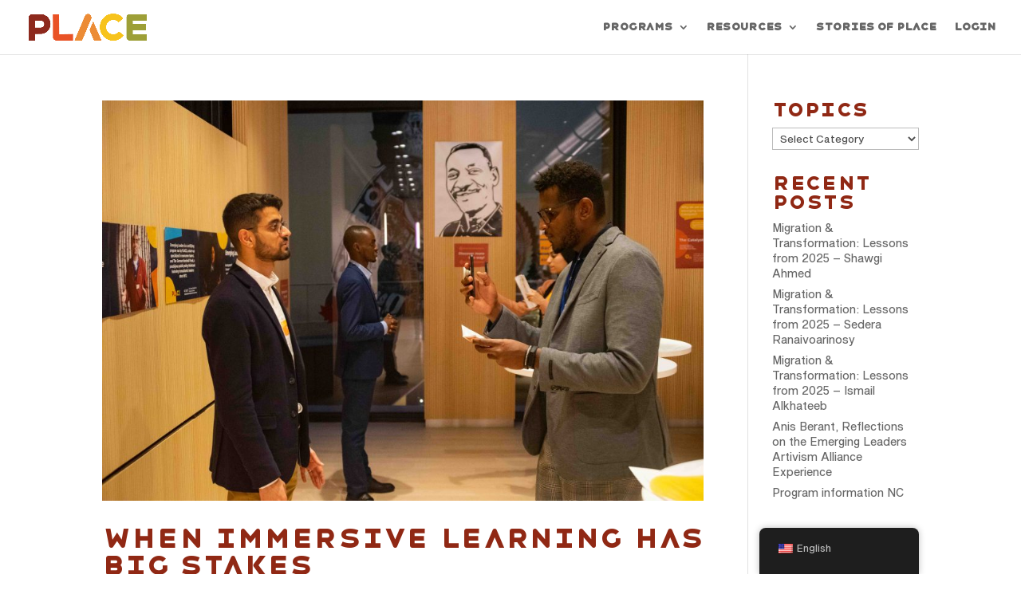

--- FILE ---
content_type: text/html; charset=UTF-8
request_url: https://place-network.org/tag/feedback/
body_size: 11365
content:
<!DOCTYPE html><html lang="en-US"><head><meta charset="UTF-8" /><meta http-equiv="X-UA-Compatible" content="IE=edge"><link rel="pingback" href="https://place-network.org/xmlrpc.php" /> <script type="text/javascript">document.documentElement.className = 'js';</script> <link rel="preconnect" href="https://fonts.gstatic.com" crossorigin /><style id="et-divi-userfonts">@font-face { font-family: "Havelock Solid"; font-display: swap;  src: url("https://place-network.org/wp-content/uploads/et-fonts/Havelock-Solid.ttf") format("truetype"); }@font-face { font-family: "Sequel Roman Body"; font-display: swap;  src: url("https://place-network.org/wp-content/uploads/et-fonts/OGJ-Type-Design-Sequel-Sans-Roman-Body-Text.ttf") format("truetype"); }</style><meta name='robots' content='index, follow, max-image-preview:large, max-snippet:-1, max-video-preview:-1' /> <script type="text/javascript">let jqueryParams=[],jQuery=function(r){return jqueryParams=[...jqueryParams,r],jQuery},$=function(r){return jqueryParams=[...jqueryParams,r],$};window.jQuery=jQuery,window.$=jQuery;let customHeadScripts=!1;jQuery.fn=jQuery.prototype={},$.fn=jQuery.prototype={},jQuery.noConflict=function(r){if(window.jQuery)return jQuery=window.jQuery,$=window.jQuery,customHeadScripts=!0,jQuery.noConflict},jQuery.ready=function(r){jqueryParams=[...jqueryParams,r]},$.ready=function(r){jqueryParams=[...jqueryParams,r]},jQuery.load=function(r){jqueryParams=[...jqueryParams,r]},$.load=function(r){jqueryParams=[...jqueryParams,r]},jQuery.fn.ready=function(r){jqueryParams=[...jqueryParams,r]},$.fn.ready=function(r){jqueryParams=[...jqueryParams,r]};</script> <link media="all" href="https://place-network.org/wp-content/cache/autoptimize/css/autoptimize_a60ffe77cf36375b3ddf7ecd3794f4c3.css" rel="stylesheet"><link media="none" href="https://place-network.org/wp-content/cache/autoptimize/css/autoptimize_ed87e6fc5b520cbb909790129bcf475a.css" rel="stylesheet"><title>#feedback Archives - PLACE</title><link rel="canonical" href="https://place-network.org/tag/feedback/" /><meta property="og:locale" content="en_US" /><meta property="og:type" content="article" /><meta property="og:title" content="#feedback Archives - PLACE" /><meta property="og:url" content="https://place-network.org/tag/feedback/" /><meta property="og:site_name" content="PLACE" /><meta name="twitter:card" content="summary_large_image" /> <script type="application/ld+json" class="yoast-schema-graph">{"@context":"https://schema.org","@graph":[{"@type":"CollectionPage","@id":"https://place-network.org/tag/feedback/","url":"https://place-network.org/tag/feedback/","name":"#feedback Archives - PLACE","isPartOf":{"@id":"https://place-network.org/#website"},"primaryImageOfPage":{"@id":"https://place-network.org/tag/feedback/#primaryimage"},"image":{"@id":"https://place-network.org/tag/feedback/#primaryimage"},"thumbnailUrl":"https://place-network.org/wp-content/uploads/2020/05/DSC07692.jpg","breadcrumb":{"@id":"https://place-network.org/tag/feedback/#breadcrumb"},"inLanguage":"en-US"},{"@type":"ImageObject","inLanguage":"en-US","@id":"https://place-network.org/tag/feedback/#primaryimage","url":"https://place-network.org/wp-content/uploads/2020/05/DSC07692.jpg","contentUrl":"https://place-network.org/wp-content/uploads/2020/05/DSC07692.jpg","width":1920,"height":1280},{"@type":"BreadcrumbList","@id":"https://place-network.org/tag/feedback/#breadcrumb","itemListElement":[{"@type":"ListItem","position":1,"name":"Home","item":"https://place-network.org/"},{"@type":"ListItem","position":2,"name":"#feedback"}]},{"@type":"WebSite","@id":"https://place-network.org/#website","url":"https://place-network.org/","name":"PLACE","description":"Migrant-led innovation","potentialAction":[{"@type":"SearchAction","target":{"@type":"EntryPoint","urlTemplate":"https://place-network.org/?s={search_term_string}"},"query-input":"required name=search_term_string"}],"inLanguage":"en-US"}]}</script> <link rel='dns-prefetch' href='//www.googletagmanager.com' /><link href='https://fonts.gstatic.com' crossorigin='anonymous' rel='preconnect' /><link href='https://ajax.googleapis.com' rel='preconnect' /><link href='https://fonts.googleapis.com' rel='preconnect' /><link rel="alternate" type="application/rss+xml" title="PLACE &raquo; Feed" href="https://place-network.org/feed/" /><link rel="alternate" type="application/rss+xml" title="PLACE &raquo; Comments Feed" href="https://place-network.org/comments/feed/" /><link rel="alternate" type="application/rss+xml" title="PLACE &raquo; #feedback Tag Feed" href="https://place-network.org/tag/feedback/feed/" />  <script src="//www.googletagmanager.com/gtag/js?id=G-G3VYRK1HR9"  data-cfasync="false" data-wpfc-render="false" type="text/javascript" async></script> <script data-cfasync="false" data-wpfc-render="false" type="text/javascript">var mi_version = '9.5.3';
				var mi_track_user = true;
				var mi_no_track_reason = '';
								var MonsterInsightsDefaultLocations = {"page_location":"https:\/\/place-network.org\/tag\/feedback\/"};
				if ( typeof MonsterInsightsPrivacyGuardFilter === 'function' ) {
					var MonsterInsightsLocations = (typeof MonsterInsightsExcludeQuery === 'object') ? MonsterInsightsPrivacyGuardFilter( MonsterInsightsExcludeQuery ) : MonsterInsightsPrivacyGuardFilter( MonsterInsightsDefaultLocations );
				} else {
					var MonsterInsightsLocations = (typeof MonsterInsightsExcludeQuery === 'object') ? MonsterInsightsExcludeQuery : MonsterInsightsDefaultLocations;
				}

								var disableStrs = [
										'ga-disable-G-G3VYRK1HR9',
									];

				/* Function to detect opted out users */
				function __gtagTrackerIsOptedOut() {
					for (var index = 0; index < disableStrs.length; index++) {
						if (document.cookie.indexOf(disableStrs[index] + '=true') > -1) {
							return true;
						}
					}

					return false;
				}

				/* Disable tracking if the opt-out cookie exists. */
				if (__gtagTrackerIsOptedOut()) {
					for (var index = 0; index < disableStrs.length; index++) {
						window[disableStrs[index]] = true;
					}
				}

				/* Opt-out function */
				function __gtagTrackerOptout() {
					for (var index = 0; index < disableStrs.length; index++) {
						document.cookie = disableStrs[index] + '=true; expires=Thu, 31 Dec 2099 23:59:59 UTC; path=/';
						window[disableStrs[index]] = true;
					}
				}

				if ('undefined' === typeof gaOptout) {
					function gaOptout() {
						__gtagTrackerOptout();
					}
				}
								window.dataLayer = window.dataLayer || [];

				window.MonsterInsightsDualTracker = {
					helpers: {},
					trackers: {},
				};
				if (mi_track_user) {
					function __gtagDataLayer() {
						dataLayer.push(arguments);
					}

					function __gtagTracker(type, name, parameters) {
						if (!parameters) {
							parameters = {};
						}

						if (parameters.send_to) {
							__gtagDataLayer.apply(null, arguments);
							return;
						}

						if (type === 'event') {
														parameters.send_to = monsterinsights_frontend.v4_id;
							var hookName = name;
							if (typeof parameters['event_category'] !== 'undefined') {
								hookName = parameters['event_category'] + ':' + name;
							}

							if (typeof MonsterInsightsDualTracker.trackers[hookName] !== 'undefined') {
								MonsterInsightsDualTracker.trackers[hookName](parameters);
							} else {
								__gtagDataLayer('event', name, parameters);
							}
							
						} else {
							__gtagDataLayer.apply(null, arguments);
						}
					}

					__gtagTracker('js', new Date());
					__gtagTracker('set', {
						'developer_id.dZGIzZG': true,
											});
					if ( MonsterInsightsLocations.page_location ) {
						__gtagTracker('set', MonsterInsightsLocations);
					}
										__gtagTracker('config', 'G-G3VYRK1HR9', {"forceSSL":"true","link_attribution":"true"} );
															window.gtag = __gtagTracker;										(function () {
						/* https://developers.google.com/analytics/devguides/collection/analyticsjs/ */
						/* ga and __gaTracker compatibility shim. */
						var noopfn = function () {
							return null;
						};
						var newtracker = function () {
							return new Tracker();
						};
						var Tracker = function () {
							return null;
						};
						var p = Tracker.prototype;
						p.get = noopfn;
						p.set = noopfn;
						p.send = function () {
							var args = Array.prototype.slice.call(arguments);
							args.unshift('send');
							__gaTracker.apply(null, args);
						};
						var __gaTracker = function () {
							var len = arguments.length;
							if (len === 0) {
								return;
							}
							var f = arguments[len - 1];
							if (typeof f !== 'object' || f === null || typeof f.hitCallback !== 'function') {
								if ('send' === arguments[0]) {
									var hitConverted, hitObject = false, action;
									if ('event' === arguments[1]) {
										if ('undefined' !== typeof arguments[3]) {
											hitObject = {
												'eventAction': arguments[3],
												'eventCategory': arguments[2],
												'eventLabel': arguments[4],
												'value': arguments[5] ? arguments[5] : 1,
											}
										}
									}
									if ('pageview' === arguments[1]) {
										if ('undefined' !== typeof arguments[2]) {
											hitObject = {
												'eventAction': 'page_view',
												'page_path': arguments[2],
											}
										}
									}
									if (typeof arguments[2] === 'object') {
										hitObject = arguments[2];
									}
									if (typeof arguments[5] === 'object') {
										Object.assign(hitObject, arguments[5]);
									}
									if ('undefined' !== typeof arguments[1].hitType) {
										hitObject = arguments[1];
										if ('pageview' === hitObject.hitType) {
											hitObject.eventAction = 'page_view';
										}
									}
									if (hitObject) {
										action = 'timing' === arguments[1].hitType ? 'timing_complete' : hitObject.eventAction;
										hitConverted = mapArgs(hitObject);
										__gtagTracker('event', action, hitConverted);
									}
								}
								return;
							}

							function mapArgs(args) {
								var arg, hit = {};
								var gaMap = {
									'eventCategory': 'event_category',
									'eventAction': 'event_action',
									'eventLabel': 'event_label',
									'eventValue': 'event_value',
									'nonInteraction': 'non_interaction',
									'timingCategory': 'event_category',
									'timingVar': 'name',
									'timingValue': 'value',
									'timingLabel': 'event_label',
									'page': 'page_path',
									'location': 'page_location',
									'title': 'page_title',
									'referrer' : 'page_referrer',
								};
								for (arg in args) {
																		if (!(!args.hasOwnProperty(arg) || !gaMap.hasOwnProperty(arg))) {
										hit[gaMap[arg]] = args[arg];
									} else {
										hit[arg] = args[arg];
									}
								}
								return hit;
							}

							try {
								f.hitCallback();
							} catch (ex) {
							}
						};
						__gaTracker.create = newtracker;
						__gaTracker.getByName = newtracker;
						__gaTracker.getAll = function () {
							return [];
						};
						__gaTracker.remove = noopfn;
						__gaTracker.loaded = true;
						window['__gaTracker'] = __gaTracker;
					})();
									} else {
										console.log("");
					(function () {
						function __gtagTracker() {
							return null;
						}

						window['__gtagTracker'] = __gtagTracker;
						window['gtag'] = __gtagTracker;
					})();
									}</script> <meta content="PLACE v.Divi Child 1.0" name="generator"/> <script data-cfasync="false" data-wpfc-render="false" type="text/javascript" id='monsterinsights-frontend-script-js-extra'>var monsterinsights_frontend = {"js_events_tracking":"true","download_extensions":"doc,pdf,ppt,zip,xls,docx,pptx,xlsx","inbound_paths":"[]","home_url":"https:\/\/place-network.org","hash_tracking":"false","v4_id":"G-G3VYRK1HR9"};</script> <script type="text/javascript" src="https://place-network.org/wp-includes/js/jquery/jquery.min.js" id="jquery-core-js"></script> <script type="text/javascript" id="jquery-js-after">jqueryParams.length&&$.each(jqueryParams,function(e,r){if("function"==typeof r){var n=String(r);n.replace("$","jQuery");var a=new Function("return "+n)();$(document).ready(a)}});</script> <script type="text/javascript" id="3d-flip-book-client-locale-loader-js-extra">var FB3D_CLIENT_LOCALE = {"ajaxurl":"https:\/\/place-network.org\/wp-admin\/admin-ajax.php","dictionary":{"Table of contents":"Table of contents","Close":"Close","Bookmarks":"Bookmarks","Thumbnails":"Thumbnails","Search":"Search","Share":"Share","Facebook":"Facebook","Twitter":"Twitter","Email":"Email","Play":"Play","Previous page":"Previous page","Next page":"Next page","Zoom in":"Zoom in","Zoom out":"Zoom out","Fit view":"Fit view","Auto play":"Auto play","Full screen":"Full screen","More":"More","Smart pan":"Smart pan","Single page":"Single page","Sounds":"Sounds","Stats":"Stats","Print":"Print","Download":"Download","Goto first page":"Goto first page","Goto last page":"Goto last page"},"images":"https:\/\/place-network.org\/wp-content\/plugins\/interactive-3d-flipbook-powered-physics-engine\/assets\/images\/","jsData":{"urls":[],"posts":{"ids_mis":[],"ids":[]},"pages":[],"firstPages":[],"bookCtrlProps":[],"bookTemplates":[]},"key":"3d-flip-book","pdfJS":{"pdfJsLib":"https:\/\/place-network.org\/wp-content\/plugins\/interactive-3d-flipbook-powered-physics-engine\/assets\/js\/pdf.min.js?ver=4.3.136","pdfJsWorker":"https:\/\/place-network.org\/wp-content\/plugins\/interactive-3d-flipbook-powered-physics-engine\/assets\/js\/pdf.worker.js?ver=4.3.136","stablePdfJsLib":"https:\/\/place-network.org\/wp-content\/plugins\/interactive-3d-flipbook-powered-physics-engine\/assets\/js\/stable\/pdf.min.js?ver=2.5.207","stablePdfJsWorker":"https:\/\/place-network.org\/wp-content\/plugins\/interactive-3d-flipbook-powered-physics-engine\/assets\/js\/stable\/pdf.worker.js?ver=2.5.207","pdfJsCMapUrl":"https:\/\/place-network.org\/wp-content\/plugins\/interactive-3d-flipbook-powered-physics-engine\/assets\/cmaps\/"},"cacheurl":"https:\/\/place-network.org\/wp-content\/uploads\/3d-flip-book\/cache\/","pluginsurl":"https:\/\/place-network.org\/wp-content\/plugins\/","pluginurl":"https:\/\/place-network.org\/wp-content\/plugins\/interactive-3d-flipbook-powered-physics-engine\/","thumbnailSize":{"width":"150","height":"150"},"version":"1.16.15"};</script> 
 <script type="text/javascript" src="https://www.googletagmanager.com/gtag/js?id=GT-M39VBK46" id="google_gtagjs-js" async></script> <script type="text/javascript" id="google_gtagjs-js-after">window.dataLayer = window.dataLayer || [];function gtag(){dataLayer.push(arguments);}
gtag("set","linker",{"domains":["place-network.org"]});
gtag("js", new Date());
gtag("set", "developer_id.dZTNiMT", true);
gtag("config", "GT-M39VBK46");
 window._googlesitekit = window._googlesitekit || {}; window._googlesitekit.throttledEvents = []; window._googlesitekit.gtagEvent = (name, data) => { var key = JSON.stringify( { name, data } ); if ( !! window._googlesitekit.throttledEvents[ key ] ) { return; } window._googlesitekit.throttledEvents[ key ] = true; setTimeout( () => { delete window._googlesitekit.throttledEvents[ key ]; }, 5 ); gtag( "event", name, { ...data, event_source: "site-kit" } ); };</script> <link rel="https://api.w.org/" href="https://place-network.org/wp-json/" /><link rel="alternate" type="application/json" href="https://place-network.org/wp-json/wp/v2/tags/299" /><link rel="EditURI" type="application/rsd+xml" title="RSD" href="https://place-network.org/xmlrpc.php?rsd" /><meta name="generator" content="WordPress 6.4.7" /><meta name="generator" content="Site Kit by Google 1.162.0" /><link rel="alternate" hreflang="en-US" href="https://place-network.org/tag/feedback/"/><link rel="alternate" hreflang="fr-FR" href="https://place-network.org/fr/tag/feedback/"/><link rel="alternate" hreflang="en" href="https://place-network.org/tag/feedback/"/><link rel="alternate" hreflang="fr" href="https://place-network.org/fr/tag/feedback/"/><meta name="viewport" content="width=device-width, initial-scale=1.0, maximum-scale=1.0, user-scalable=0" />  <script async src="https://www.googletagmanager.com/gtag/js?id=UA-150357494-1"></script> <script>window.dataLayer = window.dataLayer || [];
  function gtag(){dataLayer.push(arguments);}
  gtag('js', new Date());

  gtag('config', 'UA-150357494-1');</script> <script>(function($) {
    $(window).on('load resize', function() {
        $('.et_fullscreen_slider').each(function() {
            et_fullscreen_slider($(this));
        });
    });
    function et_fullscreen_slider(et_slider) {
        var et_viewport_height = $(window).height(),
            et_slider_height = $(et_slider).find('.et_pb_slider_container_inner').innerHeight(),
            $admin_bar = $('#wpadminbar'),
            $main_header = $('#main-header'),
            $top_header = $('#top-header');
        $(et_slider).height('auto');
        if ($admin_bar.length) {
            var et_viewport_height = et_viewport_height - $admin_bar.height();
        }
        if ($top_header.length) {
            var et_viewport_height = et_viewport_height - $top_header.height();
        }
        if (!$('.et_transparent_nav').length && !$('.et_vertical_nav').length) {
            var et_viewport_height = et_viewport_height - $main_header.height();
        }
        if (et_viewport_height > et_slider_height) {
            $(et_slider).height(et_viewport_height);
        }
    }
})(jQuery);</script><link rel="icon" href="https://place-network.org/wp-content/uploads/2019/08/cropped-PLACE-logo-macarons-32x32.jpg" sizes="32x32" /><link rel="icon" href="https://place-network.org/wp-content/uploads/2019/08/cropped-PLACE-logo-macarons-192x192.jpg" sizes="192x192" /><link rel="apple-touch-icon" href="https://place-network.org/wp-content/uploads/2019/08/cropped-PLACE-logo-macarons-180x180.jpg" /><meta name="msapplication-TileImage" content="https://place-network.org/wp-content/uploads/2019/08/cropped-PLACE-logo-macarons-270x270.jpg" /></head><body data-rsssl=1 class="archive tag tag-feedback tag-299 custom-background translatepress-en_US et_pb_button_helper_class et_fullwidth_nav et_fixed_nav et_show_nav et_primary_nav_dropdown_animation_flip et_secondary_nav_dropdown_animation_fade et_header_style_left et_pb_footer_columns1 et_cover_background et_pb_gutter osx et_pb_gutters3 et_pb_pagebuilder_layout et_right_sidebar et_divi_theme et-db"><div id="page-container"><header id="main-header" data-height-onload="54"><div class="container clearfix et_menu_container"><div class="logo_container"> <span class="logo_helper"></span> <a href="https://place-network.org/"> <noscript><img src="https://place-network.org/wp-content/uploads/2019/08/PLACE-LOGO.png" width="2527" height="581" alt="PLACE" data-height-percentage="50" /></noscript><img class="lazyload" src='data:image/svg+xml,%3Csvg%20xmlns=%22http://www.w3.org/2000/svg%22%20viewBox=%220%200%202527%20581%22%3E%3C/svg%3E' data-src="https://place-network.org/wp-content/uploads/2019/08/PLACE-LOGO.png" width="2527" height="581" alt="PLACE" id="logo" data-height-percentage="50" /> </a></div><div id="et-top-navigation" data-height="54" data-fixed-height="40"><nav id="top-menu-nav"><ul id="top-menu" class="nav"><li id="menu-item-6438" class="menu-item menu-item-type-custom menu-item-object-custom menu-item-has-children menu-item-6438"><a href="#">Programs</a><ul class="sub-menu"><li id="menu-item-13479" class="menu-item menu-item-type-post_type menu-item-object-page menu-item-13479"><a href="https://place-network.org/resilient-cities/">Resilient Cities</a></li><li id="menu-item-13401" class="menu-item menu-item-type-post_type menu-item-object-page menu-item-13401"><a href="https://place-network.org/fast-forward/">Fast Forward</a></li><li id="menu-item-13325" class="menu-item menu-item-type-post_type menu-item-object-page menu-item-13325"><a href="https://place-network.org/emerging-leaders-artivisim-alliance/">Artivism Alliance</a></li><li id="menu-item-15095" class="menu-item menu-item-type-post_type menu-item-object-page menu-item-15095"><a href="https://place-network.org/participaction/">ParticipACTION</a></li><li id="menu-item-15666" class="menu-item menu-item-type-post_type menu-item-object-page menu-item-15666"><a href="https://place-network.org/wodigi/">WODIGI</a></li><li id="menu-item-14962" class="menu-item menu-item-type-post_type menu-item-object-page menu-item-14962"><a href="https://place-network.org/min/">Migration Impact Network</a></li><li id="menu-item-14998" class="menu-item menu-item-type-custom menu-item-object-custom menu-item-14998"><a href="https://www.resmove.eu/">RES-MOVE</a></li><li id="menu-item-14201" class="menu-item menu-item-type-custom menu-item-object-custom menu-item-14201"><a target="_blank" rel="noopener" href="https://startuprefugees.com/ambitious-erasmus/">Startup Refugees &#8211; AMBITIOUS Erasmus +</a></li><li id="menu-item-11133" class="menu-item menu-item-type-custom menu-item-object-custom menu-item-11133"><a target="_blank" rel="noopener" href="https://site.unibo.it/mig-en-cube/en">ERASMUS+ MIG.EN.CUBE</a></li><li id="menu-item-12513" class="menu-item menu-item-type-post_type menu-item-object-page menu-item-12513"><a href="https://place-network.org/refugee-women-mentorship-initiative/">Refugee Women Mentorship Initiative</a></li><li id="menu-item-10550" class="menu-item menu-item-type-post_type menu-item-object-page menu-item-10550"><a href="https://place-network.org/facilitators/">Facilitators</a></li></ul></li><li id="menu-item-7335" class="menu-item menu-item-type-custom menu-item-object-custom menu-item-has-children menu-item-7335"><a href="#">Resources</a><ul class="sub-menu"><li id="menu-item-8517" class="menu-item menu-item-type-custom menu-item-object-custom menu-item-has-children menu-item-8517"><a href="#">Annual reports</a><ul class="sub-menu"><li id="menu-item-15387" class="menu-item menu-item-type-custom menu-item-object-custom menu-item-15387"><a href="https://place-network.org/3d-flip-book/zoom-on-2024/">Zoom on 2024</a></li><li id="menu-item-14988" class="menu-item menu-item-type-custom menu-item-object-custom menu-item-14988"><a href="https://place-network.org/3d-flip-book/zoom-on-2023/">Zoom on 2023</a></li><li id="menu-item-13329" class="menu-item menu-item-type-custom menu-item-object-custom menu-item-13329"><a href="https://place-network.org/3d-flip-book/zoom-2022/">Zoom on 2022</a></li><li id="menu-item-12475" class="menu-item menu-item-type-custom menu-item-object-custom menu-item-12475"><a href="https://place-network.org/wp-content/uploads/2022/03/ZOOM-2021-final-version.pdf">Zoom on 2021</a></li><li id="menu-item-9988" class="menu-item menu-item-type-custom menu-item-object-custom menu-item-9988"><a target="_blank" rel="noopener" href="https://place-network.org/wp-content/uploads/2021/03/ZOOM-2020.pdf">Zoom on 2020</a></li><li id="menu-item-7336" class="menu-item menu-item-type-custom menu-item-object-custom menu-item-7336"><a target="_blank" rel="noopener" href="https://place-network.org/wp-content/uploads/2020/03/ZOOM-2019-.pdf">Zoom on 2019</a></li><li id="menu-item-7338" class="menu-item menu-item-type-custom menu-item-object-custom menu-item-7338"><a target="_blank" rel="noopener" href="https://place-network.org/wp-content/uploads/2019/05/PLACE-Zoom-on-2018.pdf">Zoom on 2018</a></li><li id="menu-item-7339" class="menu-item menu-item-type-custom menu-item-object-custom menu-item-7339"><a target="_blank" rel="noopener" href="https://place-network.org/wp-content/uploads/2019/05/PLACE-Zoom-2017.pdf">Zoom on 2017</a></li></ul></li><li id="menu-item-15636" class="menu-item menu-item-type-custom menu-item-object-custom menu-item-has-children menu-item-15636"><a href="#">Program reports</a><ul class="sub-menu"><li id="menu-item-15638" class="menu-item menu-item-type-custom menu-item-object-custom menu-item-15638"><a href="https://place-network.org/3d-flip-book/resilient-cities-ara-report-fr/">Resilient Cities 2023-2025</a></li><li id="menu-item-15637" class="menu-item menu-item-type-custom menu-item-object-custom menu-item-15637"><a href="https://place-network.org/3d-flip-book/elaa-2024_impact-narrative-report/">Artivism Alliance 2024</a></li></ul></li><li id="menu-item-8518" class="menu-item menu-item-type-custom menu-item-object-custom menu-item-has-children menu-item-8518"><a href="#">Newsletters</a><ul class="sub-menu"><li id="menu-item-8522" class="menu-item menu-item-type-custom menu-item-object-custom menu-item-8522"><a target="_blank" rel="noopener" href="https://place-network.org/wp-content/uploads/2025/03/Feb-2025.pdf">February 2025</a></li><li id="menu-item-14135" class="menu-item menu-item-type-custom menu-item-object-custom menu-item-14135"><a href="https://place-network.org/wp-content/uploads/2025/03/dec-2024.pdf">December 2024</a></li><li id="menu-item-13141" class="menu-item menu-item-type-custom menu-item-object-custom menu-item-13141"><a href="https://place-network.org/wp-content/uploads/2024/11/Campaign_104.pdf">October 2024</a></li><li id="menu-item-9315" class="menu-item menu-item-type-custom menu-item-object-custom menu-item-9315"><a href="https://place-network.org/wp-content/uploads/2024/11/Campaign_103.pdf">September 2024</a></li><li id="menu-item-9092" class="menu-item menu-item-type-custom menu-item-object-custom menu-item-9092"><a href="https://place-network.org/wp-content/uploads/2024/11/Campaign_102.pdf">July 2024</a></li></ul></li><li id="menu-item-12715" class="menu-item menu-item-type-custom menu-item-object-custom menu-item-has-children menu-item-12715"><a href="#">Other Resources</a><ul class="sub-menu"><li id="menu-item-12716" class="menu-item menu-item-type-custom menu-item-object-custom menu-item-12716"><a href="https://place-network.org/access-to-meaningful-employment/">Access to meaningful employment</a></li><li id="menu-item-13505" class="menu-item menu-item-type-custom menu-item-object-custom menu-item-has-children menu-item-13505"><a href="#">Policies</a><ul class="sub-menu"><li id="menu-item-13506" class="menu-item menu-item-type-custom menu-item-object-custom menu-item-13506"><a href="https://place-network.org/wp-content/uploads/2023/09/Employee-Code-of-Conduct-Policy.pdf">Employees Code of Conduct</a></li><li id="menu-item-13507" class="menu-item menu-item-type-custom menu-item-object-custom menu-item-13507"><a href="https://place-network.org/wp-content/uploads/2023/09/PLACE-Safeguarding-policy.pdf">Safeguarding Policy</a></li></ul></li></ul></li></ul></li><li id="menu-item-4758" class="menu-item menu-item-type-post_type menu-item-object-page menu-item-4758"><a href="https://place-network.org/stories/">Stories of PLACE</a></li><li id="menu-item-8064" class="menu-item menu-item-type-post_type menu-item-object-page menu-item-8064"><a href="https://place-network.org/login/">Login</a></li></ul></nav><div id="et_mobile_nav_menu"><div class="mobile_nav closed"> <span class="select_page">Select Page</span> <span class="mobile_menu_bar mobile_menu_bar_toggle"></span></div></div></div></div></header><div id="et-main-area"><div id="main-content"><div class="container"><div id="content-area" class="clearfix"><div id="left-area"><article id="post-7888" class="et_pb_post post-7888 post type-post status-publish format-standard has-post-thumbnail hentry category-wish-you-were-here tag-community tag-coronacrisis tag-coronavirus tag-covid tag-covid19 tag-covid19fr tag-design tag-digital tag-diversity tag-edtech tag-europe tag-faireeu tag-feedback tag-feedbackloop tag-france tag-immersivelearning tag-inclusion tag-innovation tag-investor tag-leadership tag-migrant tag-networking tag-newcomer tag-newcomertalent tag-onlinecommunity tag-onlinelearning tag-onlinenetworking tag-paris tag-publicinnovation tag-publicleadership tag-refugee tag-refugeesineurope tag-refugeetalent tag-refugies tag-resilience tag-restezchezvous tag-startup tag-stayathome tag-togetherathome tag-virtualclassroom tag-virtualcommunity tag-wish-you-were-here"> <a class="entry-featured-image-url" href="https://place-network.org/when-immersive-learning-has-big-stakes/"> <noscript><img src="https://place-network.org/wp-content/uploads/2020/05/DSC07692-1080x675.jpg" alt="When immersive learning has big stakes" class="" width="1080" height="675" srcset="https://place-network.org/wp-content/uploads/2020/05/DSC07692-980x653.jpg 980w, https://place-network.org/wp-content/uploads/2020/05/DSC07692-480x320.jpg 480w" sizes="(min-width: 0px) and (max-width: 480px) 480px, (min-width: 481px) and (max-width: 980px) 980px, (min-width: 981px) 1080px, 100vw" /></noscript><img src='data:image/svg+xml,%3Csvg%20xmlns=%22http://www.w3.org/2000/svg%22%20viewBox=%220%200%201080%20675%22%3E%3C/svg%3E' data-src="https://place-network.org/wp-content/uploads/2020/05/DSC07692-1080x675.jpg" alt="When immersive learning has big stakes" class="lazyload " width="1080" height="675" data-srcset="https://place-network.org/wp-content/uploads/2020/05/DSC07692-980x653.jpg 980w, https://place-network.org/wp-content/uploads/2020/05/DSC07692-480x320.jpg 480w" data-sizes="(min-width: 0px) and (max-width: 480px) 480px, (min-width: 481px) and (max-width: 980px) 980px, (min-width: 981px) 1080px, 100vw" /> </a><h2 class="entry-title"><a href="https://place-network.org/when-immersive-learning-has-big-stakes/">When immersive learning has big stakes</a></h2><p class="post-meta"> by <span class="author vcard"><a href="https://place-network.org/author/lea/" title="Posts by Lea" rel="author">Lea</a></span> | <span class="published">May 20, 2020</span> | <a href="https://place-network.org/category/wish-you-were-here/" rel="category tag">Wish you were here</a></p>When immersive learning has big stakes related articles Executive Breakfast on Investing and Recruiting Newcomer Talent Wish you were hereNewcomer Talent. How do you find it? How do you foster it? How does it help you grow? read more Getting swept away by Catalyst...</article><div class="pagination clearfix"><div class="alignleft"></div><div class="alignright"></div></div></div><div id="sidebar"><div id="categories-2" class="et_pb_widget widget_categories"><h4 class="widgettitle">TOPICS</h4><form action="https://place-network.org" method="get"><label class="screen-reader-text" for="cat">TOPICS</label><select  name='cat' id='cat' class='postform'><option value='-1'>Select Category</option><option class="level-0" value="370">Artivism LS</option><option class="level-0" value="18">Back to the future of work</option><option class="level-0" value="11">Bet you didn&#8217;t know</option><option class="level-0" value="348">CITM Learning Spaces</option><option class="level-0" value="16">Coming up</option><option class="level-0" value="351">Crew &#8211; CITM learning space</option><option class="level-0" value="352">Crew &#8211; US embassy learning space</option><option class="level-0" value="12">Cross the path of</option><option class="level-0" value="316">EL LS</option><option class="level-0" value="354">Facilitators program</option><option class="level-0" value="355">Facilitators program Ice</option><option class="level-0" value="369">FF 23 LS</option><option class="level-0" value="357">FF facilitators program</option><option class="level-0" value="358">FF Learning space</option><option class="level-0" value="317">Ice Academy Learning Spaces</option><option class="level-0" value="19">One voice at a time</option><option class="level-0" value="17">PLACEmakers</option><option class="level-0" value="377">RC Newcomers 2024</option><option class="level-0" value="376">RC-Local Actors</option><option class="level-0" value="14">Through the eyes of a Catalyst</option><option class="level-0" value="1">Uncategorized</option><option class="level-0" value="365">Up Collective LS</option><option class="level-0" value="15">We&#8217;re in it together</option><option class="level-0" value="20">Wish you were here</option> </select></form><script type="text/javascript">(function() {
	var dropdown = document.getElementById( "cat" );
	function onCatChange() {
		if ( dropdown.options[ dropdown.selectedIndex ].value > 0 ) {
			dropdown.parentNode.submit();
		}
	}
	dropdown.onchange = onCatChange;
})();</script> </div><div id="recent-posts-2" class="et_pb_widget widget_recent_entries"><h4 class="widgettitle">Recent Posts</h4><ul><li> <a href="https://place-network.org/migration-transformation-lessons-from-2025-shawgi-ahmed/">Migration &#038; Transformation: Lessons from 2025  &#8211; Shawgi Ahmed</a></li><li> <a href="https://place-network.org/migration-transformation-lessons-from-2025-sedera-ranaivoarinosy/">Migration &#038; Transformation: Lessons from 2025  &#8211; Sedera Ranaivoarinosy</a></li><li> <a href="https://place-network.org/migration-transformation-lessons-from-2025-ismail-alkhateeb/">Migration &#038; Transformation: Lessons from 2025  &#8211; Ismail Alkhateeb</a></li><li> <a href="https://place-network.org/reflections-on-the-emerging-leaders-artivism-alliance-experience/">Anis Berant, Reflections on the Emerging Leaders Artivism Alliance Experience</a></li><li> <a href="https://place-network.org/program-information-nc/">Program information NC</a></li></ul></div></div></div></div></div><footer id="main-footer"><div id="footer-bottom"><div class="container clearfix"><ul class="et-social-icons"><li class="et-social-icon et-social-facebook"> <a href="https://www.facebook.com/PLACENetwork"" class="icon"> <span>Facebook</span> </a></li><li class="et-social-icon et-social-twitter"> <a href="https://twitter.com/network_place"" class="icon"> <span>Twitter</span> </a></li><li class="et-social-icon et-social-instagram"> <a href="https://www.instagram.com/place.network/"" class="icon"> <span>Instagram</span> </a></li></ul><div id="footer-info">Designed by Wow!Labs</div></div></div></footer></div></div> <template id="tp-language" data-tp-language="en_US"></template><div id="um_upload_single" style="display:none;"></div><div id="um_view_photo" style="display:none;"> <a href="javascript:void(0);" data-action="um_remove_modal" class="um-modal-close" aria-label="Close view photo modal"> <i class="um-faicon-times"></i> </a><div class="um-modal-body photo"><div class="um-modal-photo"></div></div></div><div id="trp-floater-ls" onclick="" data-no-translation class="trp-language-switcher-container trp-floater-ls-names trp-bottom-right trp-color-dark flags-full-names" ><div id="trp-floater-ls-current-language" class="trp-with-flags"> <a href="#" class="trp-floater-ls-disabled-language trp-ls-disabled-language" onclick="event.preventDefault()"> <noscript><img class="trp-flag-image" src="https://place-network.org/wp-content/plugins/translatepress-multilingual/assets/images/flags/en_US.png" width="18" height="12" alt="en_US" title="English"></noscript><img class="lazyload trp-flag-image" src='data:image/svg+xml,%3Csvg%20xmlns=%22http://www.w3.org/2000/svg%22%20viewBox=%220%200%2018%2012%22%3E%3C/svg%3E' data-src="https://place-network.org/wp-content/plugins/translatepress-multilingual/assets/images/flags/en_US.png" width="18" height="12" alt="en_US" title="English">English </a></div><div id="trp-floater-ls-language-list" class="trp-with-flags" ><div class="trp-language-wrap trp-language-wrap-bottom"> <a href="https://place-network.org/fr/tag/feedback/"
 title="French"> <noscript><img class="trp-flag-image" src="https://place-network.org/wp-content/plugins/translatepress-multilingual/assets/images/flags/fr_FR.png" width="18" height="12" alt="fr_FR" title="French"></noscript><img class="lazyload trp-flag-image" src='data:image/svg+xml,%3Csvg%20xmlns=%22http://www.w3.org/2000/svg%22%20viewBox=%220%200%2018%2012%22%3E%3C/svg%3E' data-src="https://place-network.org/wp-content/plugins/translatepress-multilingual/assets/images/flags/fr_FR.png" width="18" height="12" alt="fr_FR" title="French">French </a> <a href="#" class="trp-floater-ls-disabled-language trp-ls-disabled-language" onclick="event.preventDefault()"><noscript><img class="trp-flag-image" src="https://place-network.org/wp-content/plugins/translatepress-multilingual/assets/images/flags/en_US.png" width="18" height="12" alt="en_US" title="English"></noscript><img class="lazyload trp-flag-image" src='data:image/svg+xml,%3Csvg%20xmlns=%22http://www.w3.org/2000/svg%22%20viewBox=%220%200%2018%2012%22%3E%3C/svg%3E' data-src="https://place-network.org/wp-content/plugins/translatepress-multilingual/assets/images/flags/en_US.png" width="18" height="12" alt="en_US" title="English">English</a></div></div></div> <noscript><style>.lazyload{display:none;}</style></noscript><script data-noptimize="1">window.lazySizesConfig=window.lazySizesConfig||{};window.lazySizesConfig.loadMode=1;</script><script async data-noptimize="1" src='https://place-network.org/wp-content/plugins/autoptimize/classes/external/js/lazysizes.min.js'></script> <script type="text/javascript" id="divi-custom-script-js-extra">var DIVI = {"item_count":"%d Item","items_count":"%d Items"};
var et_builder_utils_params = {"condition":{"diviTheme":true,"extraTheme":false},"scrollLocations":["app","top"],"builderScrollLocations":{"desktop":"app","tablet":"app","phone":"app"},"onloadScrollLocation":"app","builderType":"fe"};
var et_frontend_scripts = {"builderCssContainerPrefix":"#et-boc","builderCssLayoutPrefix":"#et-boc .et-l"};
var et_pb_custom = {"ajaxurl":"https:\/\/place-network.org\/wp-admin\/admin-ajax.php","images_uri":"https:\/\/place-network.org\/wp-content\/themes\/Divi\/images","builder_images_uri":"https:\/\/place-network.org\/wp-content\/themes\/Divi\/includes\/builder\/images","et_frontend_nonce":"b788f4a578","subscription_failed":"Please, check the fields below to make sure you entered the correct information.","et_ab_log_nonce":"01b7c3661a","fill_message":"Please, fill in the following fields:","contact_error_message":"Please, fix the following errors:","invalid":"Invalid email","captcha":"Captcha","prev":"Prev","previous":"Previous","next":"Next","wrong_captcha":"You entered the wrong number in captcha.","wrong_checkbox":"Checkbox","ignore_waypoints":"no","is_divi_theme_used":"1","widget_search_selector":".widget_search","ab_tests":[],"is_ab_testing_active":"","page_id":"7888","unique_test_id":"","ab_bounce_rate":"5","is_cache_plugin_active":"yes","is_shortcode_tracking":"","tinymce_uri":"https:\/\/place-network.org\/wp-content\/themes\/Divi\/includes\/builder\/frontend-builder\/assets\/vendors","accent_color":"#fcd21d","waypoints_options":[]};
var et_pb_box_shadow_elements = [];</script> <script type="text/javascript" id="wp-util-js-extra">var _wpUtilSettings = {"ajax":{"url":"\/wp-admin\/admin-ajax.php"}};</script> <script type="text/javascript" src="https://place-network.org/wp-includes/js/dist/vendor/wp-polyfill-inert.min.js" id="wp-polyfill-inert-js"></script> <script type="text/javascript" src="https://place-network.org/wp-includes/js/dist/vendor/regenerator-runtime.min.js" id="regenerator-runtime-js"></script> <script type="text/javascript" src="https://place-network.org/wp-includes/js/dist/vendor/wp-polyfill.min.js" id="wp-polyfill-js"></script> <script type="text/javascript" src="https://place-network.org/wp-includes/js/dist/hooks.min.js" id="wp-hooks-js"></script> <script type="text/javascript" src="https://place-network.org/wp-includes/js/dist/i18n.min.js" id="wp-i18n-js"></script> <script type="text/javascript" id="wp-i18n-js-after">wp.i18n.setLocaleData( { 'text direction\u0004ltr': [ 'ltr' ] } );</script> <script type="text/javascript" id="um_common-js-extra">var um_common_variables = {"locale":"en_US"};
var um_common_variables = {"locale":"en_US"};</script> <script type="text/javascript" id="um_frontend_common-js-extra">var um_frontend_common_variables = [];</script> <script type="text/javascript" id="um_scripts-js-extra">var um_scripts = {"max_upload_size":"134217728","nonce":"f733c94d4f"};</script> <script defer src="https://place-network.org/wp-content/cache/autoptimize/js/autoptimize_885acca08966a283c0a58e2a5916c11a.js"></script></body></html>